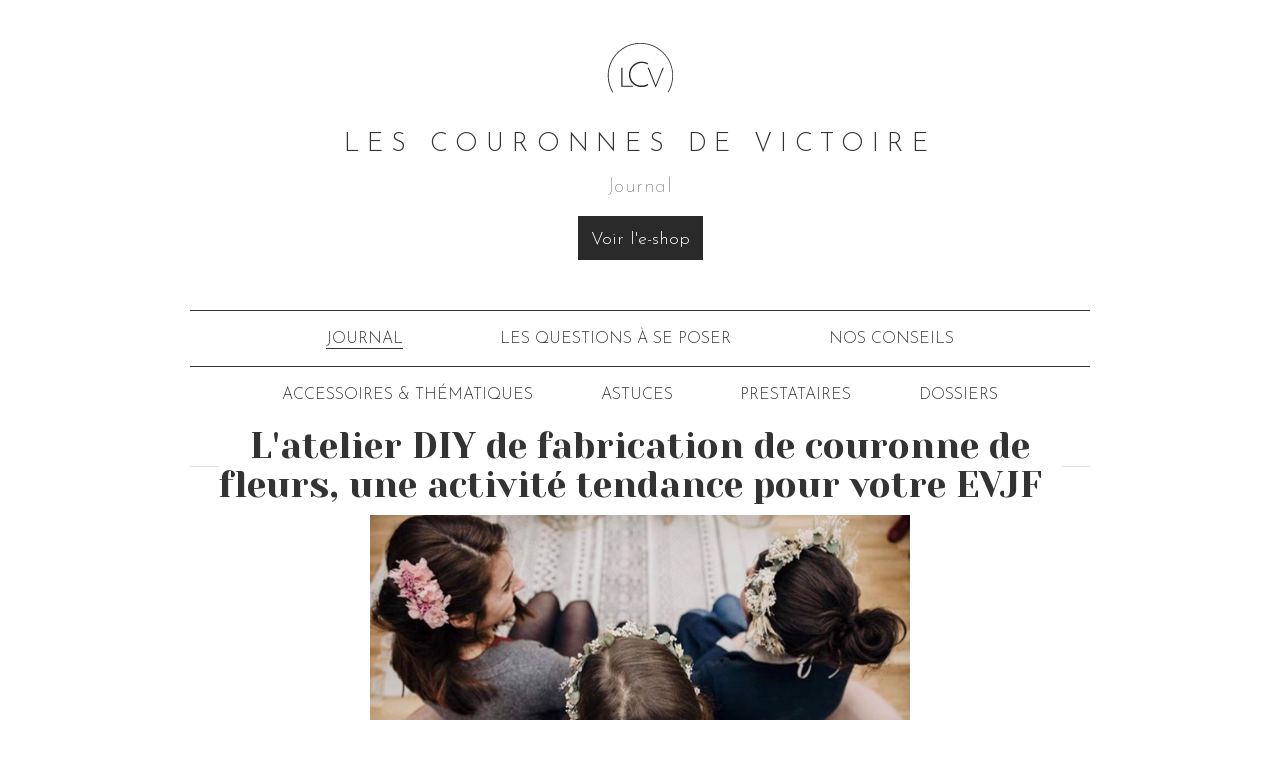

--- FILE ---
content_type: text/html; charset=utf-8
request_url: https://www.lescouronnesdevictoire.com/blog/bijoux-de-tete-diy
body_size: 5010
content:
<!DOCTYPE html>
<html lang="fr">
  <head>
    <title>L&#39;atelier DIY de fabrication de couronne de fleurs,... | LCV</title>
    <meta name="description" content="Journal d&#39;une mariée - Blog Les Couronnes de Victoire - L&#39;atelier DIY de fabrication de couronne de fleurs, une activ...">

    <!-- Facebook Open Graph data -->
    <meta property="og:title" content="L&#39;atelier DIY de fabrication de couronne de fleurs,... | LCV" />
    <meta property="og:type" content="website" />
    <meta property="og:url" content="https://www.lescouronnesdevictoire.com/blog/bijoux-de-tete-diy" />
    <meta property="og:image" content="https://raw.githubusercontent.com/Eschults/victoire-images/master/clementine-7.jpg" />
    <meta property="og:description" content="Journal d&#39;une mariée - Blog Les Couronnes de Victoire - L&#39;atelier DIY de fabrication de couronne de fleurs, une activ..." />
    <meta property="og:site_name" content="L&#39;atelier DIY de fabrication de couronne de fleurs,... | LCV" />

    <!-- mobile -->
    <meta name="viewport" content="width=device-width, initial-scale=1, maximum-scale=1.0">
    <meta http-equiv="X-UA-Compatible" content="IE=edge,chrome=1">
    <meta charset="UTF-8">

    <link rel="canonical" href="https://www.lescouronnesdevictoire.com/blog/bijoux-de-tete-diy" />

    

    <meta name="csrf-param" content="authenticity_token" />
<meta name="csrf-token" content="AHvuie0AcaynOa1o7SZm50EREttC+T/+r6pXZ9ngTDyHVMakn1TGzVJGrjUTop59sDe21BiykPrg+CKf5a2NJg==" />
    <link rel="shortcut icon" type="image/x-icon" href="/assets/logo-f4431230c2c2a449ce47dba34b3676d9220e891e54e3a88925f521cfa36656b7.png" />
    <link rel="stylesheet" media="all" href="/assets/application-27b4fb98bc3e2084dc61acffe57555fc0585e5078dce9a5ff2633958b19f81ac.css" data-turbolinks-track="reload" />
      <script>
    (function(i,s,o,g,r,a,m){i['GoogleAnalyticsObject']=r;i[r]=i[r]||function(){
    (i[r].q=i[r].q||[]).push(arguments)},i[r].l=1*new Date();a=s.createElement(o),
    m=s.getElementsByTagName(o)[0];a.async=1;a.src=g;m.parentNode.insertBefore(a,m)
    })(window,document,'script','https://www.google-analytics.com/analytics.js','ga');

    ga('create', 'UA-61018937-3', 'auto');
    ga('send', 'pageview');
  </script>

      <script>
    !function(f,b,e,v,n,t,s) {if(f.fbq)return;n=f.fbq=function(){n.callMethod?
    n.callMethod.apply(n,arguments):n.queue.push(arguments)};
    if(!f._fbq)f._fbq=n;n.push=n;n.loaded=!0;n.version='2.0';
    n.queue=[];t=b.createElement(e);t.async=!0;
    t.src=v;s=b.getElementsByTagName(e)[0];
    s.parentNode.insertBefore(t,s)}(window, document, 'script', 'https://connect.facebook.net/en_US/fbevents.js');
    fbq('init', 136117343767535);
    fbq('track', 'PageView');
  </script>
  <noscript>
    <img
      height="1" width="1"
      src="https://www.facebook.com/tr?id=136117343767535&ev=PageView&noscript=1"
    />
  </noscript>

      <!-- Pinterest Tag -->
  <script>
  !function(e){if(!window.pintrk){window.pintrk = function () {
  window.pintrk.queue.push(Array.prototype.slice.call(arguments))};var
    n=window.pintrk;n.queue=[],n.version="3.0";var
    t=document.createElement("script");t.async=!0,t.src=e;var
    r=document.getElementsByTagName("script")[0];
    r.parentNode.insertBefore(t,r)}}("https://s.pinimg.com/ct/core.js");
  pintrk('load', '2613047984410', {em: '<user_email_address>'});
  pintrk('page');
  </script>
  <noscript>
  <img height="1" width="1" style="display:none;" alt=""
    src="https://ct.pinterest.com/v3/?event=init&tid=2613047984410&pd[em]=<hashed_email_address>&noscript=1" />
  </noscript>
  <!-- end Pinterest Tag -->
    <script>
    if (window.pintrk) {
      pintrk('track', 'pagevisit', {
        article: 'bijoux-de-tete-diy',
        locale: 'fr',
        url: window.location.href
      });
    }
  </script>


    <meta name="google-site-verification" content="Zksqj_Ke3BAViljxU6wmfpoqi77BoCnewQFNMo0tACs" />
    <meta name="p:domain_verify" content="2bd7f03db6d74cd8ade4df3824f2400d"/>
  </head>
  <body>
      
    <div class="flash-container">
</div>

    <div class="container">
  <div class="nav-container">
    <div class="wrapper-white">
      <div class="logo-container">
        <a href="/">
          <img class="logo" alt="Les Couronnes de Victoire - LCV - logo" src="/assets/logo_slim-8e5cf0418b7f01fd5e1f7c9d864e6e49f2a7148d598d2b325b90d1bd40f18437.svg" />
</a>      </div>

      <div class="lcv-title">
        LES COURONNES DE VICTOIRE
      </div>

      <p>Journal</p>

      <div class="text-center mb-20">
        <a target="_blank" class="btn btn-cta btn-visible" href="/">Voir l&#39;e-shop</a>
      </div>
    </div>
  </div>
</div>


    <div class="container">
      <div class="nav-container">
        <div class="nav">
  <a class="nav-link dropdown-toggle active" href="/blog">JOURNAL</a>


    <div class="dropdown">
      <a class="nav-link dropdown-toggle " id="dropdown-blog-subcategories" data-toggle="dropdown" href="#">LES QUESTIONS À SE POSER</a>
      <ul class="dropdown-menu  mx-w-320 " aria-labelledby="dropdown-blog-subcategories">

          <li class="small-padded">
            <a class="text-ellipsis " href="/blog/les-questions-a-se-poser/quel-type-daccessoire-pour-ma-coiffure-de-mariee">Quel type d&#39;accessoire pour ma coiffure de mariée </a>
          </li>

          <li class="small-padded">
            <a class="text-ellipsis " href="/blog/les-questions-a-se-poser/fleurs-fraiches-fleurs-sechees-fleurs-stabilisees">Fleurs fraîches, fleurs séchées, fleurs stabilisées </a>
          </li>

          <li class="small-padded">
            <a class="text-ellipsis " href="/blog/les-questions-a-se-poser/comment-choisir-sa-coiffure-et-son-accessoire-de-mariee-par-rapport-a-ses-cheveux">Comment choisir sa coiffure et son accessoire de mariée par rapport à ses cheveux ?</a>
          </li>

          <li class="small-padded">
            <a class="text-ellipsis " href="/blog/les-questions-a-se-poser/les-coiffures-de-mariee-tendance">Les Coiffures de mariée tendance</a>
          </li>

          <li class="small-padded">
            <a class="text-ellipsis " href="/blog/les-questions-a-se-poser/comment-choisir-son-accessoire-par-rapport-a-sa-morphologie">Comment choisir son accessoire par rapport à sa morphologie ?</a>
          </li>
      </ul>
    </div>

    <div class="dropdown">
      <a class="nav-link dropdown-toggle " id="dropdown-blog-subcategories" data-toggle="dropdown" href="#">NOS CONSEILS</a>
      <ul class="dropdown-menu dropdown-menu-right mx-w-320 double-col" aria-labelledby="dropdown-blog-subcategories">

          <li class="small-padded">
            <a class="text-ellipsis " href="/blog/nos-conseils/conseils-couronnes">Conseils couronnes</a>
          </li>

          <li class="small-padded">
            <a class="text-ellipsis " href="/blog/nos-conseils/conseils-double-peignes">Conseils double peignes</a>
          </li>

          <li class="small-padded">
            <a class="text-ellipsis " href="/blog/nos-conseils/conseils-peignes-ou-mini-peignes">Conseils peignes ou mini peignes </a>
          </li>

          <li class="small-padded">
            <a class="text-ellipsis " href="/blog/nos-conseils/conseils-boucles-doreilles">Conseils boucles d&#39;oreilles</a>
          </li>

          <li class="small-padded">
            <a class="text-ellipsis " href="/blog/nos-conseils/conseils-pics-a-chignon">Conseils pics à chignon</a>
          </li>

          <li class="small-padded">
            <a class="text-ellipsis " href="/blog/nos-conseils/conseils-barrettes">Conseils barrettes</a>
          </li>

          <li class="small-padded">
            <a class="text-ellipsis " href="/blog/nos-conseils/conseils-bracelets">Conseils bracelets</a>
          </li>

          <li class="small-padded">
            <a class="text-ellipsis " href="/blog/nos-conseils/conseils-boutonnieres">Conseils boutonnières</a>
          </li>

          <li class="small-padded">
            <a class="text-ellipsis " href="/blog/nos-conseils/conseils-diademes">Conseils diadèmes </a>
          </li>

          <li class="small-padded">
            <a class="text-ellipsis " href="/blog/nos-conseils/conseils-serres-tetes">Conseils serres-têtes</a>
          </li>

          <li class="small-padded">
            <a class="text-ellipsis " href="/blog/nos-conseils/conseils-ceintures">Conseils ceintures</a>
          </li>

          <li class="small-padded">
            <a class="text-ellipsis " href="/blog/nos-conseils/conseils-voiles">Conseils voiles</a>
          </li>

          <li class="small-padded">
            <a class="text-ellipsis " href="/blog/nos-conseils/conseils-chapeaux">Conseils chapeaux </a>
          </li>
      </ul>
    </div>
</div>

<div class="nav">

    <div class="dropdown">
      <a class="nav-link dropdown-toggle " id="dropdown-blog-subcategories" data-toggle="dropdown" href="#">ACCESSOIRES &amp; THÉMATIQUES</a>
      <ul class="dropdown-menu  mx-w-320 " aria-labelledby="dropdown-blog-subcategories">

          <li class="small-padded">
            <a class="text-ellipsis " href="/blog/accessoires-et-thematiques/theme-couleur">Thème couleur</a>
          </li>

          <li class="small-padded">
            <a class="text-ellipsis " href="/blog/accessoires-et-thematiques/les-themes-emblematiques">Les thèmes emblématiques</a>
          </li>

          <li class="small-padded">
            <a class="text-ellipsis " href="/blog/accessoires-et-thematiques/les-saisons">Les Saisons</a>
          </li>

          <li class="small-padded">
            <a class="text-ellipsis " href="/blog/accessoires-et-thematiques/les-pays">Les Pays</a>
          </li>

          <li class="small-padded">
            <a class="text-ellipsis " href="/blog/accessoires-et-thematiques/les-matieres-et-les-textures">Les matières et les textures </a>
          </li>

          <li class="small-padded">
            <a class="text-ellipsis " href="/blog/accessoires-et-thematiques/la-personnalisation-de-votre-accessoire-de-cheveux-de-mariage">La personnalisation de votre accessoire de cheveux de mariage </a>
          </li>
      </ul>
    </div>

    <div class="dropdown">
      <a class="nav-link dropdown-toggle " id="dropdown-blog-subcategories" data-toggle="dropdown" href="#">ASTUCES</a>
      <ul class="dropdown-menu  mx-w-320 " aria-labelledby="dropdown-blog-subcategories">

          <li class="small-padded">
            <a class="text-ellipsis " href="/blog/astuces/nos-astuces-pour-vos-cheveux">Nos astuces pour vos cheveux</a>
          </li>

          <li class="small-padded">
            <a class="text-ellipsis " href="/blog/astuces/nos-astuces-pour-conserver-au-mieux-votre-accessoire-de-mariage">Nos astuces pour conserver au mieux votre accessoire</a>
          </li>
      </ul>
    </div>

    <div class="dropdown">
      <a class="nav-link dropdown-toggle " id="dropdown-blog-subcategories" data-toggle="dropdown" href="#">PRESTATAIRES</a>
      <ul class="dropdown-menu dropdown-menu-right mx-w-320 double-col" aria-labelledby="dropdown-blog-subcategories">

          <li class="small-padded">
            <a class="text-ellipsis " href="/blog/prestataires/les-createurs-de-robe">Les créateurs de robe</a>
          </li>

          <li class="small-padded">
            <a class="text-ellipsis " href="/blog/prestataires/les-coiffeurs">Les coiffeurs</a>
          </li>

          <li class="small-padded">
            <a class="text-ellipsis " href="/blog/prestataires/les-make-up-artists">Les Make up Artists</a>
          </li>

          <li class="small-padded">
            <a class="text-ellipsis " href="/blog/prestataires/les-weddings-planners">Les Weddings planners</a>
          </li>

          <li class="small-padded">
            <a class="text-ellipsis " href="/blog/prestataires/les-bijoux">Les Bijoux</a>
          </li>

          <li class="small-padded">
            <a class="text-ellipsis " href="/blog/prestataires/les-fleuristes">Les Fleuristes</a>
          </li>

          <li class="small-padded">
            <a class="text-ellipsis " href="/blog/prestataires/les-photographes">Les Photographes</a>
          </li>

          <li class="small-padded">
            <a class="text-ellipsis " href="/blog/prestataires/les-videastes">Les Vidéastes</a>
          </li>

          <li class="small-padded">
            <a class="text-ellipsis " href="/blog/prestataires/la-lingerie">La lingerie</a>
          </li>

          <li class="small-padded">
            <a class="text-ellipsis " href="/blog/prestataires/lhomme">L&#39;homme</a>
          </li>
      </ul>
    </div>

    <div class="dropdown">
      <a class="nav-link dropdown-toggle " id="dropdown-blog-subcategories" data-toggle="dropdown" href="#">DOSSIERS</a>
      <ul class="dropdown-menu dropdown-menu-right mx-w-320 " aria-labelledby="dropdown-blog-subcategories">

          <li class="small-padded">
            <a class="text-ellipsis " href="/blog/coiffures/les-coiffures-florales-dans-lart">Les Coiffures florales dans l&#39;art </a>
          </li>

          <li class="small-padded">
            <a class="text-ellipsis " href="/blog/coiffures/frida-kahlo-une-artiste-emblematique">Frida Kahlo, une artiste emblématique </a>
          </li>

          <li class="small-padded">
            <a class="text-ellipsis " href="/blog/coiffures/les-fleurs-source-dinspiration-intarrissable-dans-la-haute-joaillerie">Les fleurs, source d&#39;inspiration intarrissable dans la haute joaillerie</a>
          </li>

          <li class="small-padded">
            <a class="text-ellipsis " href="/blog/coiffures/les-fleurs-et-la-haute-couture">Les fleurs et la haute couture </a>
          </li>
      </ul>
    </div>
</div>

        


<div id="article">
  <h1 class="product-title"><span>L&#39;atelier DIY de fabrication de couronne de fleurs, une activité tendance pour votre EVJF</span></h1>

  <img src="//images.ctfassets.net/mmjx9t689ylz/1iX1SA3q8CN2BdFBwby5eg/dd1d854bb655040fd747afb682ce5ea1/IMG_8003_2.jpg" alt="EVJF atelier DIY" />
<p></p>
<p>Saviez-vous que Les Couronnes de Victoire proposait un atelier EVJF pour créer son propre accessoire de cheveux pour mariage fleuri ? Couronne de fleurs, peignes fleuris, à vous de choisir ce que vous porterez le jour J.</p>
<p>
</p>
<p></p>
<h3>En quoi consiste cet atelier de fabrication de bijoux de tête ?</h3>
<ul><li><p>Un atelier d&#39;environ 2h où chaque participante fabrique son accessoire de cheveux pour mariage : une couronne de fleurs ou un peigne au choix qu&#39;elle conservera.</p></li><li><p>L&#39;apprentissage d&#39;un savoir-faire technique et créatif.</p></li><li><p>Une atmosphère girly et décontractée, en musique autour d&#39;une coupe de champagne et de fruits rouges bio.</p></li><li><p>Des souvenirs matérialisés par un polaroïd par participante et un polaroïd de groupe.</p></li></ul>
<p>Ça vous tente ? La capacité de participation est de 4 à 12 personnes et on vous garantit un moment convivial et créatif avec vos précieuses bridesmaids.</p>
<p>
</p>
<p></p>
<h3>Quelques exemples de bijoux de tête créer lors d’un de nos atelier EVJF :</h3>
<p></p>
<img src="//images.ctfassets.net/mmjx9t689ylz/2ptE2BseTda70Bp0la5TuN/7c3e57ec441f60ddc7ff5ad815cbeb52/IMG_8001.jpg" alt="EVJF atelier DIY" />
<img src="//images.ctfassets.net/mmjx9t689ylz/T43hDM8RiS4VL4lkGzbG9/40081cb5b6cff86bdb213b3a58e3620e/IMG_7996.jpg" alt="EVJF atelier DIY" />
<img src="//images.ctfassets.net/mmjx9t689ylz/2DGvhvhRbj7uGPv5XZ5Mwm/f5aba39bb2902a630501d6656ad2b4ed/IMG_7995.jpg" alt="EVJF atelier DIY" />
<img src="//images.ctfassets.net/mmjx9t689ylz/6lhN6yCtIvHXVzQh2ic2su/cfff1fa72dfef386fa3440ca41af2680/IMG_7997.jpg" alt="EVJF atelier DIY" />
<img src="//images.ctfassets.net/mmjx9t689ylz/62XCiN4Tu1oPtyhrMetN8n/b9b58acde87118717fbfdd9989fd8cbf/IMG_8002_2.jpg" alt="EVJF atelier DIY" />
<p></p>
<p></p>
<p></p>
<p></p>
<p>Pour réserver votre EVJF, renseignez votre email et un message avec la date et l’horaire souhaités et le nombre de participantes. Nous reviendrons vers vous très vite pour vous confirmer la réservation !</p>
<p>Et pour retrouver nos bijoux de tête, rendez-vous sur notre <a href="https://www.lescouronnesdevictoire.com">e-shop</a> : couronne de fleurs, pics à chignons, vous trouverez sans doute l’accessoire de cheveux pour mariage qui vous correspond.</p>
<p>
</p>
<p></p>
<p>With Love,</p>
<p>
</p>
<p>Victoire</p>

  <hr>

  <ul class="list-unstyled">
      <li class="mb-10"><a href="/blog/nos-conseils/conseils-voiles/voile-mariee-types">Les différents types de voiles de mariée</a></li>
      <li class="mb-10"><a href="/blog/nos-conseils/conseils-double-peignes/peigne-cheveux-mariage-adaptable">Le double peigne, un bijou de tête adaptable à toutes les coiffures</a></li>
      <li class="mb-10"><a href="/blog/accessoires-et-thematiques/les-matieres-et-les-textures/voile-de-mariee-dentelle">Tendance : La dentelle</a></li>
      <li class="mb-10"><a href="/blog/nos-conseils/conseils-barrettes/barrette-cheveux-femme-mariage">Tendance : des barrettes pour ma coiffure de mariée</a></li>
      <li class="mb-10"><a href="/blog/astuces/nos-astuces-pour-vos-cheveux/accessoire-cheveux-mariage-retro-planning">Quel rétro planning cheveux adopter pour mon mariage ?</a></li>
    <li class="mb-10"><a href="/blog">Tous les articles</a></li>
  </ul>
</div>

        
      </div>
    </div>
    <script src="/assets/application-daa71a2a16286e3174d62743b6687326070ce6d5e754a3f33cf99e897fd65276.js"></script>
    
    <script id="mcjs">
  !function(c,h,i,m,p){m=c.createElement(h),p=c.getElementsByTagName(h)[0],m.async=1,m.src=i,p.parentNode.insertBefore(m,p)}(document,"script","https://chimpstatic.com/mcjs-connected/js/users/916107fd3e5cd085ad3ef1dd5/e461961e15559bcd85247094c.js");
</script>

    <script type="application/ld+json">
  {
    "@context" : "http://schema.org",
    "@type" : "Organization",
    "name" : "Les Couronnes de Victoire",
    "url" : "https://www.lescouronnesdevictoire.com",
    "sameAs" : [
      "https://www.facebook.com/lescouronnesdevictoire",
      "https://www.instagram.com/lescouronnesdevictoire"
    ],
    "address": {
      "@type": "PostalAddress",
      "streetAddress": "230 rue Saint-Martin",
      "addressLocality": "Paris",
      "postalCode": "75003",
      "addressCountry": "FR"
    },
    "email": "mailto:contact@lescouronnesdevictoire.com"
}
</script>

  <script defer src="https://static.cloudflareinsights.com/beacon.min.js/vcd15cbe7772f49c399c6a5babf22c1241717689176015" integrity="sha512-ZpsOmlRQV6y907TI0dKBHq9Md29nnaEIPlkf84rnaERnq6zvWvPUqr2ft8M1aS28oN72PdrCzSjY4U6VaAw1EQ==" data-cf-beacon='{"version":"2024.11.0","token":"ea572e04336e49a1b59df538d43d4a99","r":1,"server_timing":{"name":{"cfCacheStatus":true,"cfEdge":true,"cfExtPri":true,"cfL4":true,"cfOrigin":true,"cfSpeedBrain":true},"location_startswith":null}}' crossorigin="anonymous"></script>
</body>
</html>
